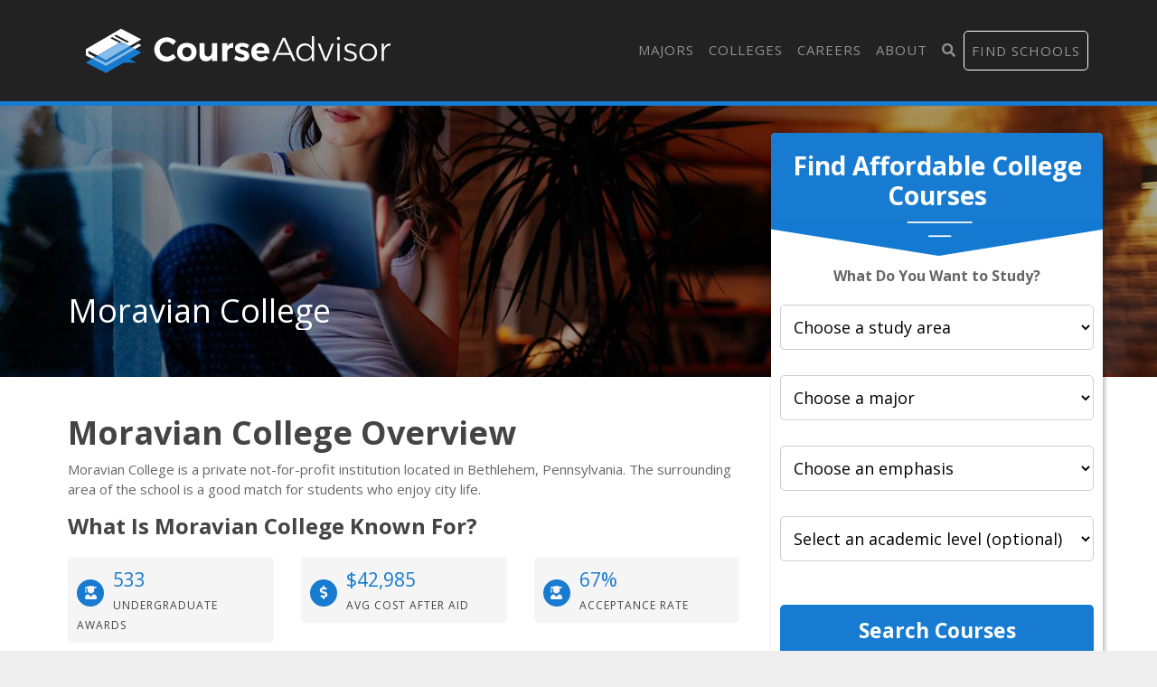

--- FILE ---
content_type: text/html
request_url: https://courseadvisor.com/colleges/moravian-college-and-moravian-theological-seminary/
body_size: 13562
content:
<!DOCTYPE html>
<html lang="en">
  <head>
      <meta charset="utf-8">


<title>Moravian College Overview - Course Advisor</title>


<meta http-equiv="X-UA-Compatible" content="IE=edge">
<meta name="viewport" content="width=device-width, initial-scale=1">

<meta name="description" content="Learn more about Moravian College, and see if it is the right school for you. Get information on student diversity, cost and more.">
<meta name="viewport" content="width=device-width, initial-scale=1">
<link rel="canonical" href="https://courseadvisor.com/colleges/moravian-college-and-moravian-theological-seminary/">


<meta name="robots" content="index, follow">
<meta name="googlebot" content="index, follow">

<script>(function(w,d,s,l,i){w[l]=w[l]||[];w[l].push({'gtm.start':
new Date().getTime(),event:'gtm.js'});var f=d.getElementsByTagName(s)[0],
j=d.createElement(s),dl=l!='dataLayer'?'&l='+l:'';j.async=true;j.src=
'https://www.googletagmanager.com/gtm.js?id='+i+dl;f.parentNode.insertBefore(j,f);
})(window,document,'script','dataLayer','GTM-N4K7B7D');</script>




<link rel="apple-touch-icon" sizes="180x180" href="https://courseadvisor.com/assets/images/favicons/apple-touch-icon.png">
<link rel="icon" type="image/png" sizes="32x32" href="https://courseadvisor.com/assets/images/favicons/favicon-32x32.png">
<link rel="icon" type="image/png" sizes="16x16" href="https://courseadvisor.com/assets/images/favicons/favicon-16x16.png">
<link rel="manifest" href="https://courseadvisor.com/assets/images/favicons/site.webmanifest">
<link rel="mask-icon" href="https://courseadvisor.com/assets/images/favicons/safari-pinned-tab.svg" color="#167bd1">
<link rel="shortcut icon" href="https://courseadvisor.com/assets/images/favicons/favicon.ico">
<meta name="msapplication-TileColor" content="#000000">
<meta name="msapplication-config" content="https://courseadvisor.com/assets/images/favicons/browserconfig.xml">
<meta name="theme-color" content="#000000">


<script type="application/ld+json">
  {
    "@context": "https://schema.org",
    "@type": "Article",
    "url": "https:\/\/courseadvisor.com\/colleges\/moravian-college-and-moravian-theological-seminary\/", 
    "headline": "Moravian College Overview", 
    "description": "Learn more about Moravian College, and see if it is the right school for you. Get information on student diversity, cost and more.", 
    "abstract": "Who goes to Moravian College, and is it the right school for you? Learn more about the school\u0026#39;s rankings, student diversity ratios, acceptance rates and other stats.", 
    "datePublished": "2019-09-01T08:00:00Z",
    "dateModified": "2024-11-11T16:05:21\u002b01:00", 
    "keywords": "what is Moravian College known for,what is Moravian known for,where is Moravian College,where is Moravian,Moravian College ranking,Moravian ranking,Moravian College majors,Moravian majors,Moravian College diversity,Moravian diversity", 
    "inLanguage": "en-US", 
    "wordCount": "1700", 
    "copyrightYear": "2024", 
    "copyrightHolder": {
      "type": "Organization", 
      "@id": "https:\/\/courseadvisor.com\/#organization", 
      "name": "Course Advisor"
    },"image": "assets\/images\/courseadvisor-share-image.jpg","isPartOf": {
    "@type": "WebPage", 
    "@id": "https://courseadvisor.com/colleges/moravian-college-and-moravian-theological-seminary/", 
    "url": "https://courseadvisor.com/colleges/moravian-college-and-moravian-theological-seminary/", 
    "name": "Moravian College Overview",
    "potentialAction": {
      "@type": "ReadAction", 
      "target": {
        "type": "EntryPoint", 
        "urlTemplate": "https://courseadvisor.com/colleges/moravian-college-and-moravian-theological-seminary/" 
      }
    }, 
    "isPartOf": {
      "@type": "WebSite", 
      "@id": "https://courseadvisor.com/#website", 
      "url": "https://courseadvisor.com/", 
      "name": "Course Advisor",  
      "publisher": {
        "@type": "Organization",
        "@id": "https://courseadvisor.com/#organization", 
        "url": "https://courseadvisor.com/", 
        "name": "Course Advisor",
        "logo": {
          "@type": "ImageObject", 
          "@id": "https://courseadvisor.com/#logo", 
          "url": "", 
          "inLanguage": "en-US", 
          "caption": "Course Advisor"
        },
        "sameAs":[
          "https://twitter.com/Course_Advisor",
          "https://www.facebook.com/OfficialCourseAdvisor",
          "https://www.linkedin.com/company/course-advisor-site"
        ]
      }, 
      "potentialAction": {
        "@type": "SearchAction",
        "target": {
          "@type": "EntryPoint",
          "urlTemplate": "https://courseadvisor.com/search/?cfSearch={search_term_string}"
        },
        "query-input": "required name=search_term_string"
      }, 
      "inLanguage": "en-US", 
      "copyrightHolder": {
        "type": "Organization", 
        "@id": "https://courseadvisor.com/#organization", 
        "name": "Course Advisor"
      }
    }
  }, 
    "mainEntityOfPage": {
    "@type": "WebPage", 
    "@id": "https://courseadvisor.com/colleges/moravian-college-and-moravian-theological-seminary/", 
    "url": "https://courseadvisor.com/colleges/moravian-college-and-moravian-theological-seminary/", 
    "name": "Moravian College Overview",
    "potentialAction": {
      "@type": "ReadAction", 
      "target": {
        "type": "EntryPoint", 
        "urlTemplate": "https://courseadvisor.com/colleges/moravian-college-and-moravian-theological-seminary/" 
      }
    }, 
    "isPartOf": {
      "@type": "WebSite", 
      "@id": "https://courseadvisor.com/#website", 
      "url": "https://courseadvisor.com/", 
      "name": "Course Advisor",  
      "publisher": {
        "@type": "Organization",
        "@id": "https://courseadvisor.com/#organization", 
        "url": "https://courseadvisor.com/", 
        "name": "Course Advisor",
        "logo": {
          "@type": "ImageObject", 
          "@id": "https://courseadvisor.com/#logo", 
          "url": "", 
          "inLanguage": "en-US", 
          "caption": "Course Advisor"
        },
        "sameAs":[
          "https://twitter.com/Course_Advisor",
          "https://www.facebook.com/OfficialCourseAdvisor",
          "https://www.linkedin.com/company/course-advisor-site"
        ]
      }, 
      "potentialAction": {
        "@type": "SearchAction",
        "target": {
          "@type": "EntryPoint",
          "urlTemplate": "https://courseadvisor.com/search/?cfSearch={search_term_string}"
        },
        "query-input": "required name=search_term_string"
      }, 
      "inLanguage": "en-US", 
      "copyrightHolder": {
        "type": "Organization", 
        "@id": "https://courseadvisor.com/#organization", 
        "name": "Course Advisor"
      }
    }
  }
  }
  </script>

  <meta property="og:url" content="https://courseadvisor.com/colleges/moravian-college-and-moravian-theological-seminary/">
  <meta property="og:site_name" content="Course Advisor">
  
  <meta property="og:title" content="Moravian College Overview">
  
  
  <meta property="og:description" content="Learn more about Moravian College, and see if it is the right school for you. Get information on student diversity, cost and more." />
  
  
  <meta property="og:image" content="https://courseadvisor.com/assets/images/courseadvisor-share-image.jpg" />
  
  <meta property="og:image:type" content="image/jpg">
  <meta property="og:image:width" content="602">
  <meta property="og:image:height" content="370">
  <meta property="og:type" content="article">

  
  <meta name="twitter:title" content="Moravian College Overview">
  
  
  <meta name="twitter:description" content="Learn more about Moravian College, and see if it is the right school for you. Get information on student diversity, cost and more." />
  
  
  <meta name="twitter:image" content="https://courseadvisor.com/assets/images/courseadvisor-share-image.jpg" />
  
  <meta name="twitter:domain" content="https://courseadvisor.com/">
  <meta name="twitter:site" content="@CourseAdvisor">
  <meta name="twitter:creator" content="@CourseAdvisor">
  <meta name="twitter:card" content="summary_large_image">
  <meta name="twitter:url" content="https://courseadvisor.com/colleges/moravian-college-and-moravian-theological-seminary/">

  
  <meta property="twitter:image:src" content="https://courseadvisor.com/assets/images/courseadvisor-share-image.jpg">
  
  <meta itemprop="name" content="Moravian College Overview">
  
  <meta itemprop="description" content="Learn more about Moravian College, and see if it is the right school for you. Get information on student diversity, cost and more.">
  

  
  <meta property="article:tag" content="Moravian College Overview">
  

  
  <meta itemprop="image" content="https://courseadvisor.com/assets/images/courseadvisor-share-image.jpg">
  

<meta itemprop="inLanguage" content="en-us">
<meta itemprop="usageTerms" content="https://courseadvisor.com/terms/">

<link rel="stylesheet" href="https://stackpath.bootstrapcdn.com/bootstrap/4.3.1/css/bootstrap.min.css" integrity="sha384-ggOyR0iXCbMQv3Xipma34MD+dH/1fQ784/j6cY/iJTQUOhcWr7x9JvoRxT2MZw1T" crossorigin="anonymous">

<script src="https://kit.fontawesome.com/9baa7fb487.js"></script>

<link href="https://unpkg.com/aos@2.3.1/dist/aos.css" rel="stylesheet">

<link href="https://courseadvisor.com/assets/css/screen.css?v=1731337521" rel="stylesheet">

<script type='text/javascript' src='https://www.esyoh.com/clients/js/widget.js?ver=3.0.0' id='esyoh-widget-js'></script>

  </head>

  
    <body role="document" class="page-college">
  
<noscript><iframe src="https://www.googletagmanager.com/ns.html?id=GTM-N4K7B7D"
height="0" width="0" style="display:none;visibility:hidden"></iframe></noscript>

        <div class="container main theme-showcase" role="main">
    

  	  <div class="header"><nav class="navbar navbar-expand-lg navbar-dark">
  <a class="navbar-brand" href="https://courseadvisor.com">Navbar w/ text</a>
  <button class="navbar-toggler" type="button" data-toggle="collapse" data-target="#navbarText" aria-controls="navbarText" aria-expanded="false" aria-label="Toggle navigation">
    <span class="navbar-toggler-icon"></span>
  </button>
  <div class="collapse navbar-collapse" id="navbarText">
    <ul class="navbar-nav ml-auto">
      
    <li class="nav-item"><a class="nav-link" href="/majors/">Majors</a></li>

    <li class="nav-item"><a class="nav-link" href="/colleges/">Colleges</a></li>

    <li class="nav-item"><a class="nav-link" href="/careers/">Careers</a></li>

    <li class="nav-item"><a class="nav-link" href="/about/">About</a></li>

<li class="nav-item"><a class="nav-link" href="/search"><i class="fas fa-search"></i></a></li>
      <li class="nav-item searchProgramsNavCta">
        <a href="/find-schools/" class="nav-link">Find Schools</a>
      </li>
    </ul>
  </div>
</nav>
</div>
        <div class="body">
          <div class="degree-finder">
            <div data-aos="fade-up">
              
                
                
                <style>
  .degreefinder-head {
    margin-bottom: 50px;
  }
  .degreefinder-body {
    padding: 50px 10px;
  }
  .widgetHeaderLable {
    font-size: 1rem;
    font-weight: 700;
    margin-bottom: 20px;
  }
</style>

<div class="section" id="quick_finder" program-finder="">
  <form
    id="leadFormConnect"
    name="leadFormConnect"
    accept-charset="UTF-8"
    action=""
    method="POST"
  >
    <div class="finder">
      <div class="degreefinder-head">
        <div class="arrow">
          <h3>Find Affordable College Courses</h3>
        </div>
      </div>
      <div class="degreefinder-body">
        <div id="program_info">
          <p class="text-center widgetHeaderLable">
            <strong>What Do You Want to Study?</strong>
          </p>
          
          <div id="cip0Div" class="levelBox" style="">
            <label for="cip0">
              
              <select id="cip0" name="cip0">
                <option value="">Choose a study area</option>
              </select>
            </label>
          </div>

          <div id="cip2div" class="levelBox">
            <label for="cip2" class="cip2" style="width: 100%">
              
              <select id="cip2" name="cip2">
                <option value="">Choose a major</option>
              </select>
            </label>
          </div>

          <div id="cip6div" class="levelBox">
            <label for="cip6">
              
              <select id="cip6" name="cip6">
                <option value="">Choose an emphasis</option>
              </select>
            </label>
          </div>

          <div id="educationLevel" class="levelBox">
            <label for="level">
              
              <select id="level" name="level">
                <option value="">Select an academic level (optional)</option>
                <option value="associates">Associate's</option>
                <option value="bachelors">Bachelor's</option>
                <option value="basic-certificate">Basic Certificate</option>
                <option value="undergrad-certificate">
                  Undergrad Certificate
                </option>
              </select>
            </label>
          </div>

          <button
            id="findProgramsButton"
            type="button"
            onClick="submitProgramInfo(event);"
            class="btn"
          >
            Search Courses
          </button>
        </div>
      </div>
    </div>

    <input type="hidden" id="referring_url" name="referring_url" value="" />
    <input type="hidden" id="landing_url" name="landing_url" value="" />
  </form>
</div>


<script type="text/javascript">
  
  function populateDropdown(selector, options, currentValue) {
    const select = document.getElementById(selector);
    while (select.options.length > 1) {
      select.remove(1);
    }
    
    options.sort((a, b) => a.name.localeCompare(b.name));
    
    options.forEach(option => {
      if (option.slug !== "None") {
        const opt = document.createElement('option');
        opt.value = option.slug;
        opt.text = option.name;
        if (option.slug === currentValue) {
          opt.selected = true;
        }
        select.appendChild(opt);
      }
    });
    select.disabled = options.length === 0;
  }

  
  function updateCip2Dropdown(selectedCip0) {
    const options = courseadvisor_majors_list[selectedCip0]?.cip4s.map(cip4 => ({
      name: cip4.cip4_name,
      slug: cip4.cip4_slug
    })) || [];
    populateDropdown('cip2', options, null);
    populateDropdown('cip6', [], null); 
  }

  function updateCip6Dropdown(selectedCip0, selectedCip2) {
    const cip2Entry = courseadvisor_majors_list[selectedCip0]?.cip4s.find(cip4 => cip4.cip4_slug === selectedCip2);
    const options = cip2Entry?.cip6s.map(cip6 => ({
      name: cip6.cip6_name,
      slug: cip6.cip6_slug
    })) || [];
    populateDropdown('cip6', options, null);
  }

  
  function handleDropdownChange() {
    document.getElementById('cip0').addEventListener('change', function() {
      updateCip2Dropdown(this.value);
      document.getElementById('findProgramsButton').disabled = true;
    });

    document.getElementById('cip2').addEventListener('change', function() {
      updateCip6Dropdown(document.getElementById('cip0').value, this.value);
      document.getElementById('findProgramsButton').disabled = this.value === "";
    });
  }

  
  function initializeFromUrl() {
    const pathSegments = new URL(window.location.href).pathname.split('/').filter(Boolean);
    const majorsIndex = pathSegments.indexOf('majors');

    let currentCip0 = majorsIndex + 1 < pathSegments.length ? pathSegments[majorsIndex + 1] : null;
    let currentCip2 = majorsIndex + 2 < pathSegments.length ? pathSegments[majorsIndex + 2] : null;
    let currentCip6 = majorsIndex + 3 < pathSegments.length ? pathSegments[majorsIndex + 3] : null;

    if (majorsIndex === -1) { 
      currentCip0 = null;
      currentCip2 = null;
      currentCip6 = null;
    }

    populateDropdown('cip0', Object.entries(courseadvisor_majors_list).map(([slug, data]) => ({
      name: data.cip2_name,
      slug: slug
    })), currentCip0);

    if (currentCip0) {
      updateCip2Dropdown(currentCip0);
      if (currentCip2) {
        populateDropdown('cip2', courseadvisor_majors_list[currentCip0].cip4s.map(cip4 => ({
          name: cip4.cip4_name,
          slug: cip4.cip4_slug
        })), currentCip2);
        updateCip6Dropdown(currentCip0, currentCip2);
      }
    }

    if (currentCip2 && currentCip6) {
      populateDropdown('cip6', courseadvisor_majors_list[currentCip0].cip4s.find(cip4 => cip4.cip4_slug === currentCip2).cip6s.map(cip6 => ({
        name: cip6.cip6_name,
        slug: cip6.cip6_slug
      })), currentCip6);
    }

    handleDropdownChange();
  }

  window.addEventListener('load', initializeFromUrl);

  
  function buildAndRedirectUrl() {
    
    const baseUrl = window.location.origin;

    
    const cip0Slug = document.getElementById("cip0").value;
    const cip2Slug = document.getElementById("cip2").value;
    const cip6Slug = document.getElementById("cip6").value;
    const levelSlug = document.getElementById("level").value;

    
    let path = "majors";
    if (cip0Slug) path += "/" + cip0Slug;
    if (cip2Slug) path += "/" + cip2Slug;
    if (cip6Slug) path += '/' + cip6Slug;
    path += "/offers.html";

    
    if (levelSlug) {
      path += "?level=" + encodeURIComponent(levelSlug)
    }
    const fullUrl = baseUrl + "/" + path;
    
    window.location.href = fullUrl;
  }

  
  function submitProgramInfo(event) {
    event.preventDefault();
    buildAndRedirectUrl();
  }

  document.getElementById('leadFormConnect').addEventListener('submit', submitProgramInfo);
</script>


            </div>
          </div>

          

          
            <div class="form-banner row">
                <div class="container">

                

                

                    <div class="row">
                        <div class="col-md-8">
                            <div class="form-intro">
                                <div class="cfRenderTextOnImage">
                                    <div class="collegeName ellipsis">
                                        <span itemprop="name">Moravian College</span>
                                    </div>
                                </div>
                            </div>
                        </div>
                    </div>
                </div>
            </div>
          

          
          
          

          <div class="row section">
            <div class="col-md-8">

                
                    <h1 id="moravian-college-overview">Moravian College Overview</h1>
<p>Moravian College is a private not-for-profit institution located in Bethlehem, Pennsylvania. The surrounding area of the school is a good match for students who enjoy city life.</p>
<h2 id="what-is-moravian-college-known-for">What Is Moravian College Known For?</h2>
<div class="quick-stats row">
    <div class="col-md-4" foo="4">
    
        <div class="stat-box">
            <div class="stat-icon"><i class="fas fa-user-graduate" aria-hidden="true"></i></div>
            <span class="stat-highlight">533</span>
            <span class="stat-topic">Undergraduate Awards</span>
        </div>
    
</div><div class="col-md-4" foo="4">
    
        <div class="stat-box">
            <div class="stat-icon"><i class="fas fa-dollar-sign" aria-hidden="true"></i></div>
            <span class="stat-highlight">$42,985</span>
            <span class="stat-topic">Avg Cost After Aid</span>
        </div>
    
</div><div class="col-md-4" foo="4">
    
        <div class="stat-box">
            <div class="stat-icon"><i class="fas fa-user-graduate" aria-hidden="true"></i></div>
            <span class="stat-highlight">67%</span>
            <span class="stat-topic">Acceptance Rate</span>
        </div>
    
</div>
</div>
<ul>
<li>Moravian has an impressive student to faculty ratio of 10 to 1.</li>
<li>The highest award offered at Moravian is the doctor's degree.</li>
<li>During a recent academic cycle, 98% of the faculty were full-time.</li>
<li>A student who earns a bachelor's degree from Moravian makes roughly $61,860 a year. This is 52% more than their peers from other colleges and universities.</li>
<li>On average, it takes about 4.1 years for students from Moravian to earn a bachelor's degree. This is excellent when compared to the average of 4.4 years.</li>
</ul>
<h2 id="where-is-moravian-college">Where Is Moravian College?</h2>
<a href='https://images.courseadvisor.com/chart-images/colleges/moravian-college-and-moravian-theological-seminary/map_xl.jpeg' target="_blank" class="chartLink">
    <img src='https://images.courseadvisor.com/chart-images/colleges/moravian-college-and-moravian-theological-seminary/map_xs.jpeg' 
    srcset='https://images.courseadvisor.com/chart-images/colleges/moravian-college-and-moravian-theological-seminary/map_xs.jpeg 370w, 
    https://images.courseadvisor.com/chart-images/colleges/moravian-college-and-moravian-theological-seminary/map_sm.jpeg 476w, 
    https://images.courseadvisor.com/chart-images/colleges/moravian-college-and-moravian-theological-seminary/map_md.jpeg 620w, 
    https://images.courseadvisor.com/chart-images/colleges/moravian-college-and-moravian-theological-seminary/map_lg.jpeg 770w'  alt='undefined' />
</a>
<p>Contact details for Moravian are given below.</p>
<table class="table">
<thead>
<tr>
<th style="text-align:left"></th>
<th style="text-align:left">Contact Details</th>
</tr>
</thead>
<tbody>
<tr>
<td style="text-align:left">Address:</td>
<td style="text-align:left">1200 Main St, Bethlehem, PA 18018-6650</td>
</tr>
<tr>
<td style="text-align:left">Phone:</td>
<td style="text-align:left">610-861-1360</td>
</tr>
<tr>
<td style="text-align:left">Website:</td>
<td style="text-align:left"><a href="https://www.moravian.edu">www.moravian.edu</a></td>
</tr>
</tbody>
</table>
<p><a href="https://courseadvisor.com/colleges/moravian-college-and-moravian-theological-seminary/connect.html?return_url=https%3A%2F%2Fcourseadvisor.com%2Fcolleges%2Fmoravian-college-and-moravian-theological-seminary" role="button" class="btn">Request Information</a></p>
<h2 id="how-do-i-get-into-moravian">How Do I Get Into Moravian?</h2>
<p>You can apply to Moravian online at: <a href="https://www.moravian.edu/apply">www.moravian.edu/apply</a></p>
<h3 id="admission-requirements-for-moravian">Admission Requirements for Moravian</h3>
<table class="table">
<thead>
<tr>
<th style="text-align:left">Submission</th>
<th style="text-align:left">Required?</th>
</tr>
</thead>
<tbody>
<tr>
<td style="text-align:left">High School GPA</td>
<td style="text-align:left">1</td>
</tr>
<tr>
<td style="text-align:left">High School Rank</td>
<td style="text-align:left">5</td>
</tr>
<tr>
<td style="text-align:left">High School Transcript</td>
<td style="text-align:left">1</td>
</tr>
<tr>
<td style="text-align:left">College Prep Program</td>
<td style="text-align:left">5</td>
</tr>
<tr>
<td style="text-align:left">Recommendations</td>
<td style="text-align:left">5</td>
</tr>
<tr>
<td style="text-align:left">SAT or ACT Scores</td>
<td style="text-align:left">5</td>
</tr>
<tr>
<td style="text-align:left">TOEFL</td>
<td style="text-align:left">1</td>
</tr>
</tbody>
</table>
<h2 id="how-hard-is-it-to-get-into-moravian">How Hard Is It To Get Into Moravian?</h2>
<p><div class="quick-stats row">
    <div class="col-md-4" foo="4">
    
        <div class="stat-box">
            <div class="stat-icon"><i class="fas fa-copy" aria-hidden="true"></i></div>
            <span class="stat-highlight">67%</span>
            <span class="stat-topic">Acceptance Rate</span>
        </div>
    
</div><div class="col-md-4" foo="4">
    
        <div class="stat-box">
            <div class="stat-icon"><i class="fas fa-female" aria-hidden="true"></i></div>
            <span class="stat-highlight">58%</span>
            <span class="stat-topic">Of Accepted Are Women</span>
        </div>
    
</div><div class="col-md-4" foo="4">
    
        <div class="stat-box">
            <div class="stat-icon"><i class="fas fa-pencil-alt" aria-hidden="true"></i></div>
            <span class="stat-highlight">30%</span>
            <span class="stat-topic">Submit SAT Scores</span>
        </div>
    
</div>
</div>
The acceptance rate at Moravian is 67%, which is a sign that the school is fairly selective. While it may not be as hard to get into as other colleges, you should not take admission for granted.</p>
<p>Approximately 42% of accepted students are men and 58% are women. The acceptance rate for men is 63%, and the acceptance rate for women is 72%.</p>
<h3 id="average-test-scores">Average Test Scores</h3>
<p>About 30% of students accepted to Moravian submitted their SAT scores. When looking at the 25th through the 75th percentile, SAT Evidence-Based Reading and Writing scores ranged between 530 and 633.  Math scores were between 530 and 620.</p>










 


<div class="spreadChartBox">
    <div class="barTitleBox">
        SAT Reading and Writing Scores for Moravian College &nbsp;<small class="hidden-phone">( 530 to 633 )</small>
    </div>

    <svg xmlns="http://www.w3.org/2000/svg" width="100%" height="20">
        <g transform="translate(0 10)">
            <rect style="stroke:rgb(164,72, 175); fill:rgb(164,188,194);" y="-1" width="100%" height="2" />
            <rect style="stroke:rgb(0,0,0); fill:rgb( 114, 72, 175);" x="55.00000000000001%" y="-5" width="17.166666666666664%" height="10" />
        </g>
    </svg>

    <div class="clearfix chartFooterBox">
        <div class="footerLeftTitle">200</div>
        <div class="footerRightTitle">800</div>
    </div>
</div>

<p>









 


<div class="spreadChartBox">
    <div class="barTitleBox">
        SAT Math Scores for Moravian College &nbsp;<small class="hidden-phone">( 530 to 620 )</small>
    </div>

    <svg xmlns="http://www.w3.org/2000/svg" width="100%" height="20">
        <g transform="translate(0 10)">
            <rect style="stroke:rgb(164,72, 175); fill:rgb(164,188,194);" y="-1" width="100%" height="2" />
            <rect style="stroke:rgb(0,0,0); fill:rgb( 114, 72, 175);" x="55.00000000000001%" y="-5" width="14.999999999999991%" height="10" />
        </g>
    </svg>

    <div class="clearfix chartFooterBox">
        <div class="footerLeftTitle">200</div>
        <div class="footerRightTitle">800</div>
    </div>
</div>

Moravian received ACT scores from 3% of accepted students. When looking at the 25th through the 75th percentile, ACT Composite scores ranged between 21 and 26.</p>










 


<div class="spreadChartBox">
    <div class="barTitleBox">
        ACT Composite Scores for Moravian College &nbsp;<small class="hidden-phone">( 21 to 26 )</small>
    </div>

    <svg xmlns="http://www.w3.org/2000/svg" width="100%" height="20">
        <g transform="translate(0 10)">
            <rect style="stroke:rgb(164,72, 175); fill:rgb(164,188,194);" y="-1" width="100%" height="2" />
            <rect style="stroke:rgb(0,0,0); fill:rgb( 114, 72, 175);" x="57.14285714285714%" y="-5" width="14.28571428571429%" height="10" />
        </g>
    </svg>

    <div class="clearfix chartFooterBox">
        <div class="footerLeftTitle">1</div>
        <div class="footerRightTitle">36</div>
    </div>
</div>

<h2 id="can-i-afford-moravian-college">Can I Afford Moravian College?</h2>
<p><div class="quick-stats row">
    <div class="col-md-4" foo="4">
    
        <div class="stat-box">
            <div class="stat-icon"><i class="fas fa-money-check-alt" aria-hidden="true"></i></div>
            <span class="stat-highlight">$42,985</span>
            <span class="stat-topic">Net Price</span>
        </div>
    
</div><div class="col-md-4" foo="4">
    
        <div class="stat-box">
            <div class="stat-icon"><i class="fas fa-edit" aria-hidden="true"></i></div>
            <span class="stat-highlight">83%</span>
            <span class="stat-topic">Take Out Loans</span>
        </div>
    
</div>
</div>
The overall average net price of Moravian is $42,985. The affordability of the school largely depends on your financial need since net price varies by income group.</p>
<p>The net price is calculated by adding tuition, room, board and other costs and subtracting financial aid.</p>
<h3 id="student-loan-debt">Student Loan Debt</h3>
<p>While almost two-thirds of students nationwide take out loans to pay for college, the percentage may be quite different for the school you plan on attending. At Moravian, approximately 83% of students took out student loans averaging $9,983 a year. That adds up to $39,932 over four years for those students.</p>
<h2>Explore Best Ranked Schools for You</h2><div>Explore the best ranked schools for the programs you are most interested in.</div><div class="degreePickerInline"><div class="search-banner card">
  <form id="leadFormConnectInline" name="leadFormConnectInline" accept-charset="UTF-8" action="" method="POST">
    <div class="form-row">
      <div class="form-group col-md-4 col-12 levelBoxInline">
        <label for="inlineCip0">I WANT TO STUDY</label>
        <select id="inlineCip0" name="inlineCip0" class="form-control">
          <option value="">Choose a study area</option>
        </select>
      </div>

      <div class="form-group col-md-4 col-12 levelBoxInline">
        <label for="inlineCip2" class="inlineCip2">MAJORING IN</label>
        <select id="inlineCip2" name="inlineCip2" class="form-control">
          <option value="">Choose a major</option>
        </select>
      </div>

      <div id="focus" class="form-group col-md-4 col-12 levelBoxInline" style="display: none;">
        <label for="inlineCip6">WITH A FOCUS IN</label>
        <select id="inlineCip6" name="inlineCip6" class="form-control">
          <option value="">Choose an emphasis (Optional)</option>
        </select>
      </div>
    </div>

    <button id="findRankingsBtn" type="button" onClick="submitProgramInfo(event);" class="btn btn-hollow-white">
      View Ranking
    </button>

    <input type="hidden" id="referring_url" name="referring_url" value="" />
    <input type="hidden" id="landing_url" name="landing_url" value="" />
    <input type="hidden" id="college_slug" name="college_slug" value="" />
    <input type="hidden" id="college_name" name="college_name" value="" />
    <input type="hidden" id="college_website_root" name="college_website_root" value="" />
    <input type="hidden" id="college_website" name="college_website" value="" />
  </form>
</div>

<script type="text/javascript">
   function ConvertFormToJSON(form) {
    var json = {};
    const formData = new FormData(form);
    for (const [key, value] of formData.entries()) {
    json[key] = value || "";
  }
    return json;
  }

  const dpForms = document.querySelectorAll("#leadFormConnectInline");

  if (dpForms[0].attachEvent) {
    dpForms[0].attachEvent("submit", dpSubmit);
  } else {
    dpForms[0].addEventListener("submit", dpSubmit);
  }

  const dpCip2Divs = document.querySelectorAll("#cip2div");
  const dpCip6Divs = document.querySelectorAll("#cip6div");

  let dpOffers = {};

   function validateProgramInfo() {
    var data = ConvertFormToJSON(
      document.getElementById("leadFormConnectInline")
    );
    console.log("validate basic info form data = " + JSON.stringify(data));

    
    if (data.cip0 == "" || data.cip2 == "") {
      alert("Please select a study area and major.");
      return;
    }
    return true;
  }

  function submitProgramInfo(e) {
    e.preventDefault();
    is_valid = validateProgramInfo();
    if (is_valid) {
      dpSubmit(e);
    }
  }

  function dpSubmit(e) {
    if (e.preventDefault) e.preventDefault();
    var data = ConvertFormToJSON(
      document.getElementById("leadFormConnectInline")
    );

    var major_slug = data.inlineCip0 + "/" + data.inlineCip2;
    if (data.inlineCip6) {
      major_slug += "/" + data.inlineCip6;
    }
    buildUrlAndRedirect({}, major_slug);
    return false;
  }

  function buildUrlAndRedirect(dpOffers, majorSlug) {
    var template = "";
    var formData = ConvertFormToJSON(
      document.getElementById("leadFormConnectInline")
    );
    if (formData.template) {
      template = formData.template;
    }
    if (template == "") {
      template = "rankings/best-schools/";
    }

    location.href = "https://courseadvisor.com/majors/" + majorSlug + "/" + template;
  }

  function populateDropdown(selector, options, currentValue) {
    const select = document.getElementById(selector);
    const existingOptions = select.children;
    if (existingOptions.length > 1) {
      for (let i = existingOptions.length - 1; i > 0; i--) {
        select.removeChild(existingOptions[i]);
      }
    }
    select.disabled = options.length === 0;

    
    options.sort((a, b) => a.name.localeCompare(b.name));

    options.forEach((option) => {
      if (option.slug !== "None") {
        const opt = document.createElement("option");
        opt.value = option.slug;
        opt.text = option.name;
        if (option.slug === currentValue) {
          opt.selected = true;
        }
        select.appendChild(opt);
      }
    });
  }

  
  function handleDropdownChange() {
    const cip0Select = document.getElementById("inlineCip0");
    const cip2Select = document.getElementById("inlineCip2");
    const cip6Select = document.getElementById("inlineCip6");
    const focusDiv = document.getElementById("focus");
    const findRankingsBtn = document.getElementById("findRankingsBtn");

    
    findRankingsBtn.disabled = true;

    cip0Select.addEventListener("change", function () {
      updateCip2Dropdown(this.value);
      populateDropdown("inlineCip6", [], null); 
      findRankingsBtn.disabled = true; 
    });

    cip2Select.addEventListener("change", function () {
      const cip2Entry = courseadvisor_majors_list[cip0Select.value].cip4s.find(
        (cip4) => cip4.cip4_slug === this.value
      );

      if (cip2Entry && cip2Entry.cip6s) {
        let cip6Options = cip2Entry.cip6s.map((cip6) => {
          return { name: cip6.cip6_name, slug: cip6.cip6_slug };
        });
        populateDropdown("inlineCip6", cip6Options, null);
        
      } else {
        populateDropdown("inlineCip6", [], null); 
      }
      findRankingsBtn.disabled = !this.value || this.value === "";
    });

    cip6Select.addEventListener("change", function () {
      findRankingsBtn.disabled = !this.value || this.value === "";
    });
  }

  
  function updateCip2Dropdown(selectedCip0) {
    if (selectedCip0) {
      const cip2Options = courseadvisor_majors_list[selectedCip0].cip4s.map(
        (cip4) => {
          return { name: cip4.cip4_name, slug: cip4.cip4_slug };
        }
      );
      populateDropdown("inlineCip2", cip2Options, null);
    } else {
      populateDropdown("inlineCip2", [], null); 
    }
  }

  
  window.onload = function () {
    document.getElementById("landing_url").value = window.location.href;

    var currentCip2 = null;
    let cip2Options = Object.keys(courseadvisor_majors_list).map((key) => {
      return { name: courseadvisor_majors_list[key].cip2_name, slug: key };
    });

    populateDropdown("inlineCip0", cip2Options, currentCip2);
    if (currentCip2) updateCip2Dropdown(currentCip2);

    handleDropdownChange();
  };

  function nextPage(e) {
    e.preventDefault();
    window.location.href = document.getElementById("nothanks").href;
    return true;
  }
</script>
</div>
<h2 id="moravian-college-undergraduate-student-diversity">Moravian College Undergraduate Student Diversity</h2>
<p><div class="quick-stats row">
    <div class="col-md-4" foo="4">
    
        <div class="stat-box">
            <div class="stat-icon"><i class="fas fa-user-graduate" aria-hidden="true"></i></div>
            <span class="stat-highlight">1,859</span>
            <span class="stat-topic">Full-Time Undergraduates</span>
        </div>
    
</div><div class="col-md-4" foo="4">
    
        <div class="stat-box">
            <div class="stat-icon"><i class="fas fa-female" aria-hidden="true"></i></div>
            <span class="stat-highlight">60%</span>
            <span class="stat-topic">Women</span>
        </div>
    
</div><div class="col-md-4" foo="4">
    
        <div class="stat-box">
            <div class="stat-icon"><i class="fas fa-users" aria-hidden="true"></i></div>
            <span class="stat-highlight">20%</span>
            <span class="stat-topic">Racial-Ethnic Minorities*</span>
        </div>
    
</div>
</div>
There are 1,997 undergraduate students at Moravian, with 1,859 being full-time and 138 being part-time.</p>
<a href='https://images.courseadvisor.com/chart-images/colleges/moravian-college-and-moravian-theological-seminary/full_time_vs_part_time_xl.jpeg' target="_blank" class="chartLink">
    <img src='https://images.courseadvisor.com/chart-images/colleges/moravian-college-and-moravian-theological-seminary/full_time_vs_part_time_xs.jpeg' 
    srcset='https://images.courseadvisor.com/chart-images/colleges/moravian-college-and-moravian-theological-seminary/full_time_vs_part_time_xs.jpeg 370w, 
    https://images.courseadvisor.com/chart-images/colleges/moravian-college-and-moravian-theological-seminary/full_time_vs_part_time_sm.jpeg 476w, 
    https://images.courseadvisor.com/chart-images/colleges/moravian-college-and-moravian-theological-seminary/full_time_vs_part_time_md.jpeg 620w, 
    https://images.courseadvisor.com/chart-images/colleges/moravian-college-and-moravian-theological-seminary/full_time_vs_part_time_lg.jpeg 770w'  alt='undefined' />
</a>
<p>There are also 608 graduate students at the school.</p>
<h3 id="gender-diversity">Gender Diversity</h3>
<p>Of the 1,859 full-time undergraduates at Moravian, 40% are male and 60% are female.</p>
<a href='https://images.courseadvisor.com/chart-images/colleges/moravian-college-and-moravian-theological-seminary/undergraduate-gender-diversity_xl.jpeg' target="_blank" class="chartLink">
    <img src='https://images.courseadvisor.com/chart-images/colleges/moravian-college-and-moravian-theological-seminary/undergraduate-gender-diversity_xs.jpeg' 
    srcset='https://images.courseadvisor.com/chart-images/colleges/moravian-college-and-moravian-theological-seminary/undergraduate-gender-diversity_xs.jpeg 370w, 
    https://images.courseadvisor.com/chart-images/colleges/moravian-college-and-moravian-theological-seminary/undergraduate-gender-diversity_sm.jpeg 476w, 
    https://images.courseadvisor.com/chart-images/colleges/moravian-college-and-moravian-theological-seminary/undergraduate-gender-diversity_md.jpeg 620w, 
    https://images.courseadvisor.com/chart-images/colleges/moravian-college-and-moravian-theological-seminary/undergraduate-gender-diversity_lg.jpeg 770w'  alt='undefined' />
</a>
<h3 id="racial-ethnic-diversity">Racial-Ethnic Diversity</h3>
<p>The racial-ethnic breakdown of Moravian College students is as follows.</p>
<a href='https://images.courseadvisor.com/chart-images/colleges/moravian-college-and-moravian-theological-seminary/undergraduate-student-racial-ethnic-diversity_xl.jpeg' target="_blank" class="chartLink">
    <img src='https://images.courseadvisor.com/chart-images/colleges/moravian-college-and-moravian-theological-seminary/undergraduate-student-racial-ethnic-diversity_xs.jpeg' 
    srcset='https://images.courseadvisor.com/chart-images/colleges/moravian-college-and-moravian-theological-seminary/undergraduate-student-racial-ethnic-diversity_xs.jpeg 370w, 
    https://images.courseadvisor.com/chart-images/colleges/moravian-college-and-moravian-theological-seminary/undergraduate-student-racial-ethnic-diversity_sm.jpeg 476w, 
    https://images.courseadvisor.com/chart-images/colleges/moravian-college-and-moravian-theological-seminary/undergraduate-student-racial-ethnic-diversity_md.jpeg 620w, 
    https://images.courseadvisor.com/chart-images/colleges/moravian-college-and-moravian-theological-seminary/undergraduate-student-racial-ethnic-diversity_lg.jpeg 770w'  alt='undefined' />
</a>
<table class="table">
<thead>
<tr>
<th style="text-align:left">Race/Ethnicity</th>
<th style="text-align:right">Number of Grads</th>
</tr>
</thead>
<tbody>
<tr>
<td style="text-align:left">Asian</td>
<td style="text-align:right">47</td>
</tr>
<tr>
<td style="text-align:left">Black or African American</td>
<td style="text-align:right">55</td>
</tr>
<tr>
<td style="text-align:left">Hispanic or Latino</td>
<td style="text-align:right">220</td>
</tr>
<tr>
<td style="text-align:left">White</td>
<td style="text-align:right">1,355</td>
</tr>
<tr>
<td style="text-align:left">International Students</td>
<td style="text-align:right">62</td>
</tr>
<tr>
<td style="text-align:left">Other Races/Ethnicities</td>
<td style="text-align:right">120</td>
</tr>
</tbody>
</table>
<h3 id="geographic-diversity">Geographic Diversity</h3>
<p>Pennsylvania students aren't the only ones who study at Moravian College. At this time, 17 states are represented by the student population at the school.</p>
<p>Over 25 countries are represented at Moravian. The most popular countries sending students to the school are Saudi Arabia, South Africa, and China.</p>
<h2 id="moravian-college-undergraduate-concentrations">Moravian College Undergraduate Concentrations</h2>
<p>The table below shows the number of awards for each concentration.</p>
<table class="table">
<thead>
<tr>
<th style="text-align:left">Major</th>
<th style="text-align:right">Bachelor&rsquo;s</th>
<th style="text-align:right">Graduate Certificate</th>
<th style="text-align:right">Master&rsquo;s</th>
<th style="text-align:right">Doctor&rsquo;s</th>
<th style="text-align:right">TOTAL</th>
</tr>
</thead>
<tbody>
<tr>
<td style="text-align:left"><a href="/colleges/moravian-college-and-moravian-theological-seminary/health-professions/nursing/">Nursing</a></td>
<td style="text-align:right">117</td>
<td style="text-align:right">1</td>
<td style="text-align:right">34</td>
<td style="text-align:right">0</td>
<td style="text-align:right">152</td>
</tr>
<tr>
<td style="text-align:left"><a href="/colleges/moravian-college-and-moravian-theological-seminary/business-management-and-marketing/business-administration-and-management/">Business Administration &amp; Management</a></td>
<td style="text-align:right">56</td>
<td style="text-align:right">5</td>
<td style="text-align:right">59</td>
<td style="text-align:right">0</td>
<td style="text-align:right">120</td>
</tr>
<tr>
<td style="text-align:left"><a href="/colleges/moravian-college-and-moravian-theological-seminary/health-professions/health-sciences-and-services/">Health Sciences &amp; Services</a></td>
<td style="text-align:right">47</td>
<td style="text-align:right">0</td>
<td style="text-align:right">0</td>
<td style="text-align:right">0</td>
<td style="text-align:right">47</td>
</tr>
<tr>
<td style="text-align:left"><a href="/colleges/moravian-college-and-moravian-theological-seminary/psychology/general-psychology/">General Psychology</a></td>
<td style="text-align:right">44</td>
<td style="text-align:right">0</td>
<td style="text-align:right">0</td>
<td style="text-align:right">0</td>
<td style="text-align:right">44</td>
</tr>
<tr>
<td style="text-align:left"><a href="/colleges/moravian-college-and-moravian-theological-seminary/health-professions/rehabilitation-professions/">Rehabilitation &amp; Therapeutic Professions</a></td>
<td style="text-align:right">0</td>
<td style="text-align:right">0</td>
<td style="text-align:right">32</td>
<td style="text-align:right">0</td>
<td style="text-align:right">32</td>
</tr>
<tr>
<td style="text-align:left"><a href="/colleges/moravian-college-and-moravian-theological-seminary/english-language-and-literature/general-english-literature/">General English Literature</a></td>
<td style="text-align:right">25</td>
<td style="text-align:right">0</td>
<td style="text-align:right">0</td>
<td style="text-align:right">0</td>
<td style="text-align:right">25</td>
</tr>
<tr>
<td style="text-align:left"><a href="/colleges/moravian-college-and-moravian-theological-seminary/biological-and-biomedical-sciences/general-biology/">General Biology</a></td>
<td style="text-align:right">24</td>
<td style="text-align:right">0</td>
<td style="text-align:right">0</td>
<td style="text-align:right">0</td>
<td style="text-align:right">24</td>
</tr>
<tr>
<td style="text-align:left"><a href="/colleges/moravian-college-and-moravian-theological-seminary/business-management-and-marketing/accounting/">Accounting</a></td>
<td style="text-align:right">22</td>
<td style="text-align:right">0</td>
<td style="text-align:right">0</td>
<td style="text-align:right">0</td>
<td style="text-align:right">22</td>
</tr>
<tr>
<td style="text-align:left"><a href="/colleges/moravian-college-and-moravian-theological-seminary/health-professions/allied-health-professions/">Allied Health Professions</a></td>
<td style="text-align:right">0</td>
<td style="text-align:right">0</td>
<td style="text-align:right">7</td>
<td style="text-align:right">14</td>
<td style="text-align:right">21</td>
</tr>
<tr>
<td style="text-align:left"><a href="/colleges/moravian-college-and-moravian-theological-seminary/health-professions/communication-sciences/">Communication Sciences</a></td>
<td style="text-align:right">0</td>
<td style="text-align:right">0</td>
<td style="text-align:right">21</td>
<td style="text-align:right">0</td>
<td style="text-align:right">21</td>
</tr>
<tr>
<td style="text-align:left"><a href="/colleges/moravian-college-and-moravian-theological-seminary/social-sciences/economics/">Economics</a></td>
<td style="text-align:right">19</td>
<td style="text-align:right">0</td>
<td style="text-align:right">0</td>
<td style="text-align:right">0</td>
<td style="text-align:right">19</td>
</tr>
<tr>
<td style="text-align:left"><a href="/colleges/moravian-college-and-moravian-theological-seminary/social-sciences/sociology/">Sociology</a></td>
<td style="text-align:right">19</td>
<td style="text-align:right">0</td>
<td style="text-align:right">0</td>
<td style="text-align:right">0</td>
<td style="text-align:right">19</td>
</tr>
<tr>
<td style="text-align:left"><a href="/colleges/moravian-college-and-moravian-theological-seminary/visual-and-performing-arts/music/">Music</a></td>
<td style="text-align:right">17</td>
<td style="text-align:right">0</td>
<td style="text-align:right">0</td>
<td style="text-align:right">0</td>
<td style="text-align:right">17</td>
</tr>
<tr>
<td style="text-align:left"><a href="/colleges/moravian-college-and-moravian-theological-seminary/computer-and-information-sciences/computer-science/">Computer Science</a></td>
<td style="text-align:right">15</td>
<td style="text-align:right">0</td>
<td style="text-align:right">0</td>
<td style="text-align:right">0</td>
<td style="text-align:right">15</td>
</tr>
<tr>
<td style="text-align:left"><a href="/colleges/moravian-college-and-moravian-theological-seminary/education/curriculum-and-instruction/">Curriculum &amp; Instruction</a></td>
<td style="text-align:right">0</td>
<td style="text-align:right">0</td>
<td style="text-align:right">13</td>
<td style="text-align:right">0</td>
<td style="text-align:right">13</td>
</tr>
<tr>
<td style="text-align:left"><a href="/colleges/moravian-college-and-moravian-theological-seminary/social-sciences/political-science-and-government/">Political Science &amp; Government</a></td>
<td style="text-align:right">13</td>
<td style="text-align:right">0</td>
<td style="text-align:right">0</td>
<td style="text-align:right">0</td>
<td style="text-align:right">13</td>
</tr>
<tr>
<td style="text-align:left"><a href="/colleges/moravian-college-and-moravian-theological-seminary/visual-and-performing-arts/fine-and-studio-arts/">Fine &amp; Studio Arts</a></td>
<td style="text-align:right">13</td>
<td style="text-align:right">0</td>
<td style="text-align:right">0</td>
<td style="text-align:right">0</td>
<td style="text-align:right">13</td>
</tr>
<tr>
<td style="text-align:left"><a href="/colleges/moravian-college-and-moravian-theological-seminary/business-management-and-marketing/human-resource-management/">Human Resource Management</a></td>
<td style="text-align:right">0</td>
<td style="text-align:right">9</td>
<td style="text-align:right">3</td>
<td style="text-align:right">0</td>
<td style="text-align:right">12</td>
</tr>
<tr>
<td style="text-align:left"><a href="/colleges/moravian-college-and-moravian-theological-seminary/education/special-education/">Special Education</a></td>
<td style="text-align:right">12</td>
<td style="text-align:right">0</td>
<td style="text-align:right">0</td>
<td style="text-align:right">0</td>
<td style="text-align:right">12</td>
</tr>
<tr>
<td style="text-align:left"><a href="/colleges/moravian-college-and-moravian-theological-seminary/health-professions/health-medical-admin-services/">Health &amp; Medical Administrative Services</a></td>
<td style="text-align:right">0</td>
<td style="text-align:right">2</td>
<td style="text-align:right">10</td>
<td style="text-align:right">0</td>
<td style="text-align:right">12</td>
</tr>
<tr>
<td style="text-align:left"><a href="/colleges/moravian-college-and-moravian-theological-seminary/history/history/">History</a></td>
<td style="text-align:right">12</td>
<td style="text-align:right">0</td>
<td style="text-align:right">0</td>
<td style="text-align:right">0</td>
<td style="text-align:right">12</td>
</tr>
<tr>
<td style="text-align:left"><a href="/colleges/moravian-college-and-moravian-theological-seminary/biological-and-biomedical-sciences/biochemistry-and-biophysics/">Biochemistry, Biophysics &amp; Molecular Biology</a></td>
<td style="text-align:right">11</td>
<td style="text-align:right">0</td>
<td style="text-align:right">0</td>
<td style="text-align:right">0</td>
<td style="text-align:right">11</td>
</tr>
<tr>
<td style="text-align:left"><a href="/colleges/moravian-college-and-moravian-theological-seminary/multi-interdisciplinary-studies/other-interdisciplinary-studies/">Other Multi/Interdisciplinary Studies</a></td>
<td style="text-align:right">11</td>
<td style="text-align:right">0</td>
<td style="text-align:right">0</td>
<td style="text-align:right">0</td>
<td style="text-align:right">11</td>
</tr>
<tr>
<td style="text-align:left"><a href="/colleges/moravian-college-and-moravian-theological-seminary/mathematics-and-statistics/mathematics/">Mathematics</a></td>
<td style="text-align:right">9</td>
<td style="text-align:right">0</td>
<td style="text-align:right">0</td>
<td style="text-align:right">0</td>
<td style="text-align:right">9</td>
</tr>
<tr>
<td style="text-align:left"><a href="/colleges/moravian-college-and-moravian-theological-seminary/multi-interdisciplinary-studies/data-analytics/">Data Analytics</a></td>
<td style="text-align:right">0</td>
<td style="text-align:right">0</td>
<td style="text-align:right">9</td>
<td style="text-align:right">0</td>
<td style="text-align:right">9</td>
</tr>
<tr>
<td style="text-align:left"><a href="/colleges/moravian-college-and-moravian-theological-seminary/health-professions/public-health/">Public Health</a></td>
<td style="text-align:right">8</td>
<td style="text-align:right">0</td>
<td style="text-align:right">0</td>
<td style="text-align:right">0</td>
<td style="text-align:right">8</td>
</tr>
<tr>
<td style="text-align:left"><a href="/colleges/moravian-college-and-moravian-theological-seminary/natural-resources-and-conservation/natural-resources-conservation/">Natural Resources Conservation</a></td>
<td style="text-align:right">8</td>
<td style="text-align:right">0</td>
<td style="text-align:right">0</td>
<td style="text-align:right">0</td>
<td style="text-align:right">8</td>
</tr>
<tr>
<td style="text-align:left"><a href="/colleges/moravian-college-and-moravian-theological-seminary/physical-sciences/chemistry/">Chemistry</a></td>
<td style="text-align:right">7</td>
<td style="text-align:right">0</td>
<td style="text-align:right">0</td>
<td style="text-align:right">0</td>
<td style="text-align:right">7</td>
</tr>
<tr>
<td style="text-align:left"><a href="/colleges/moravian-college-and-moravian-theological-seminary/physical-sciences/physics/">Physics</a></td>
<td style="text-align:right">7</td>
<td style="text-align:right">0</td>
<td style="text-align:right">0</td>
<td style="text-align:right">0</td>
<td style="text-align:right">7</td>
</tr>
<tr>
<td style="text-align:left"><a href="/colleges/moravian-college-and-moravian-theological-seminary/biological-and-biomedical-sciences/neurobiology-and-neurosciences/">Neurobiology &amp; Neurosciences</a></td>
<td style="text-align:right">6</td>
<td style="text-align:right">0</td>
<td style="text-align:right">0</td>
<td style="text-align:right">0</td>
<td style="text-align:right">6</td>
</tr>
<tr>
<td style="text-align:left"><a href="/colleges/moravian-college-and-moravian-theological-seminary/health-professions/mental-and-social-health-services/">Mental &amp; Social Health Services</a></td>
<td style="text-align:right">0</td>
<td style="text-align:right">0</td>
<td style="text-align:right">6</td>
<td style="text-align:right">0</td>
<td style="text-align:right">6</td>
</tr>
<tr>
<td style="text-align:left"><a href="/colleges/moravian-college-and-moravian-theological-seminary/health-professions/bioethics-medical-ethics/">Bioethics/Medical Ethics</a></td>
<td style="text-align:right">0</td>
<td style="text-align:right">0</td>
<td style="text-align:right">5</td>
<td style="text-align:right">0</td>
<td style="text-align:right">5</td>
</tr>
<tr>
<td style="text-align:left"><a href="/colleges/moravian-college-and-moravian-theological-seminary/foreign-languages-and-linguistics/romance-languages/">Romance Languages</a></td>
<td style="text-align:right">4</td>
<td style="text-align:right">0</td>
<td style="text-align:right">0</td>
<td style="text-align:right">0</td>
<td style="text-align:right">4</td>
</tr>
<tr>
<td style="text-align:left"><a href="/colleges/moravian-college-and-moravian-theological-seminary/visual-and-performing-arts/drama-and-theater-arts/">Drama &amp; Theater Arts</a></td>
<td style="text-align:right">0</td>
<td style="text-align:right">0</td>
<td style="text-align:right">4</td>
<td style="text-align:right">0</td>
<td style="text-align:right">4</td>
</tr>
<tr>
<td style="text-align:left"><a href="/colleges/moravian-college-and-moravian-theological-seminary/business-management-and-marketing/management-sciences-and-methods/">Management Sciences &amp; Quantitative Methods</a></td>
<td style="text-align:right">0</td>
<td style="text-align:right">0</td>
<td style="text-align:right">3</td>
<td style="text-align:right">0</td>
<td style="text-align:right">3</td>
</tr>
<tr>
<td style="text-align:left"><a href="/colleges/moravian-college-and-moravian-theological-seminary/philosophy-and-religious-studies/philosophy/">Philosophy</a></td>
<td style="text-align:right">3</td>
<td style="text-align:right">0</td>
<td style="text-align:right">0</td>
<td style="text-align:right">0</td>
<td style="text-align:right">3</td>
</tr>
<tr>
<td style="text-align:left"><a href="/colleges/moravian-college-and-moravian-theological-seminary/communication-and-journalism/communication-and-media-studies/">Communication &amp; Media Studies</a></td>
<td style="text-align:right">2</td>
<td style="text-align:right">0</td>
<td style="text-align:right">0</td>
<td style="text-align:right">0</td>
<td style="text-align:right">2</td>
</tr>
<tr>
<td style="text-align:left"><a href="/colleges/moravian-college-and-moravian-theological-seminary/ethnic-culture-and-gender-studies/area-studies/">Area Studies</a></td>
<td style="text-align:right">1</td>
<td style="text-align:right">0</td>
<td style="text-align:right">0</td>
<td style="text-align:right">0</td>
<td style="text-align:right">1</td>
</tr>
<tr>
<td style="text-align:left"><a href="/colleges/moravian-college-and-moravian-theological-seminary/foreign-languages-and-linguistics/germanic-languages/">Germanic Languages</a></td>
<td style="text-align:right">1</td>
<td style="text-align:right">0</td>
<td style="text-align:right">0</td>
<td style="text-align:right">0</td>
<td style="text-align:right">1</td>
</tr>
<tr>
<td style="text-align:left"><a href="/colleges/moravian-college-and-moravian-theological-seminary/theology-and-religious-vocations/other-theology-and-religion/">Theology &amp; Religious Vocations (Other)</a></td>
<td style="text-align:right">0</td>
<td style="text-align:right">1</td>
<td style="text-align:right">0</td>
<td style="text-align:right">0</td>
<td style="text-align:right">1</td>
</tr>
<tr>
<td style="text-align:left"><a href="/colleges/moravian-college-and-moravian-theological-seminary/theology-and-religious-vocations/pastoral-specialized-ministries/">Pastoral Counseling &amp; Specialized Ministries</a></td>
<td style="text-align:right">0</td>
<td style="text-align:right">0</td>
<td style="text-align:right">1</td>
<td style="text-align:right">0</td>
<td style="text-align:right">1</td>
</tr>
<tr>
<td style="text-align:left"><a href="/colleges/moravian-college-and-moravian-theological-seminary/theology-and-religious-vocations/theological-and-ministerial-studies/">Theological &amp; Ministerial Studies</a></td>
<td style="text-align:right">0</td>
<td style="text-align:right">0</td>
<td style="text-align:right">1</td>
<td style="text-align:right">0</td>
<td style="text-align:right">1</td>
</tr>
<tr>
<td style="text-align:left"><a href="/colleges/moravian-college-and-moravian-theological-seminary/business-management-and-marketing/finance-and-financial-management/">Finance &amp; Financial Management</a></td>
<td style="text-align:right">0</td>
<td style="text-align:right">0</td>
<td style="text-align:right">0</td>
<td style="text-align:right">0</td>
<td style="text-align:right">0</td>
</tr>
<tr>
<td style="text-align:left"><a href="/colleges/moravian-college-and-moravian-theological-seminary/business-management-and-marketing/international-business/">International Business</a></td>
<td style="text-align:right">0</td>
<td style="text-align:right">0</td>
<td style="text-align:right">0</td>
<td style="text-align:right">0</td>
<td style="text-align:right">0</td>
</tr>
<tr>
<td style="text-align:left"><a href="/colleges/moravian-college-and-moravian-theological-seminary/business-management-and-marketing/marketing/">Marketing</a></td>
<td style="text-align:right">0</td>
<td style="text-align:right">0</td>
<td style="text-align:right">0</td>
<td style="text-align:right">0</td>
<td style="text-align:right">0</td>
</tr>
<tr>
<td style="text-align:left"><a href="/colleges/moravian-college-and-moravian-theological-seminary/computer-and-information-sciences/information-technology/">Information Technology</a></td>
<td style="text-align:right">0</td>
<td style="text-align:right">0</td>
<td style="text-align:right">0</td>
<td style="text-align:right">0</td>
<td style="text-align:right">0</td>
</tr>
<tr>
<td style="text-align:left"><a href="/colleges/moravian-college-and-moravian-theological-seminary/education/educational-administration/">Educational Administration</a></td>
<td style="text-align:right">0</td>
<td style="text-align:right">0</td>
<td style="text-align:right">0</td>
<td style="text-align:right">0</td>
<td style="text-align:right">0</td>
</tr>
<tr>
<td style="text-align:left"><a href="/colleges/moravian-college-and-moravian-theological-seminary/education/general-education/">General Education</a></td>
<td style="text-align:right">0</td>
<td style="text-align:right">0</td>
<td style="text-align:right">0</td>
<td style="text-align:right">0</td>
<td style="text-align:right">0</td>
</tr>
<tr>
<td style="text-align:left"><a href="/colleges/moravian-college-and-moravian-theological-seminary/education/student-counseling/">Student Counseling</a></td>
<td style="text-align:right">0</td>
<td style="text-align:right">0</td>
<td style="text-align:right">0</td>
<td style="text-align:right">0</td>
<td style="text-align:right">0</td>
</tr>
<tr>
<td style="text-align:left"><a href="/colleges/moravian-college-and-moravian-theological-seminary/education/teaching-english-or-french/">Teaching English or French</a></td>
<td style="text-align:right">0</td>
<td style="text-align:right">0</td>
<td style="text-align:right">0</td>
<td style="text-align:right">0</td>
<td style="text-align:right">0</td>
</tr>
<tr>
<td style="text-align:left"><a href="/colleges/moravian-college-and-moravian-theological-seminary/liberal-arts-and-humanities/liberal-arts-general-studies/">Liberal Arts General Studies</a></td>
<td style="text-align:right">0</td>
<td style="text-align:right">0</td>
<td style="text-align:right">0</td>
<td style="text-align:right">0</td>
<td style="text-align:right">0</td>
</tr>
<tr>
<td style="text-align:left"><a href="/colleges/moravian-college-and-moravian-theological-seminary/multi-interdisciplinary-studies/biological-and-physical-science/">Biological &amp; Physical Science</a></td>
<td style="text-align:right">0</td>
<td style="text-align:right">0</td>
<td style="text-align:right">0</td>
<td style="text-align:right">0</td>
<td style="text-align:right">0</td>
</tr>
<tr>
<td style="text-align:left"><a href="/colleges/moravian-college-and-moravian-theological-seminary/multi-interdisciplinary-studies/data-science/">Data Science</a></td>
<td style="text-align:right">0</td>
<td style="text-align:right">0</td>
<td style="text-align:right">0</td>
<td style="text-align:right">0</td>
<td style="text-align:right">0</td>
</tr>
<tr>
<td style="text-align:left"><a href="/colleges/moravian-college-and-moravian-theological-seminary/philosophy-and-religious-studies/religious-studies/">Religious Studies</a></td>
<td style="text-align:right">0</td>
<td style="text-align:right">0</td>
<td style="text-align:right">0</td>
<td style="text-align:right">0</td>
<td style="text-align:right">0</td>
</tr>
<tr>
<td style="text-align:left"><a href="/colleges/moravian-college-and-moravian-theological-seminary/psychology/clinical-and-counseling-psychology/">Clinical, Counseling &amp; Applied Psychology</a></td>
<td style="text-align:right">0</td>
<td style="text-align:right">0</td>
<td style="text-align:right">0</td>
<td style="text-align:right">0</td>
<td style="text-align:right">0</td>
</tr>
<tr>
<td style="text-align:left"><a href="/colleges/moravian-college-and-moravian-theological-seminary/public-and-social-service/social-work/">Social Work</a></td>
<td style="text-align:right">0</td>
<td style="text-align:right">0</td>
<td style="text-align:right">0</td>
<td style="text-align:right">0</td>
<td style="text-align:right">0</td>
</tr>
<tr>
<td style="text-align:left">TOTAL</td>
<td style="text-align:right">533</td>
<td style="text-align:right">18</td>
<td style="text-align:right">208</td>
<td style="text-align:right">14</td>
<td style="text-align:right">773</td>
</tr>
</tbody>
</table>
<h3 id="references">References</h3>
<p><a name="minority_definition"></a></p>
<p>*The racial-ethnic minorities count is calculated by taking the total number of students and subtracting white students, international students, and students whose race/ethnicity was unknown. This number is then divided by the total number of students at the school to obtain the racial-ethnic minorities percentage.</p>
<ul>
<li><a href="https://www.collegefactual.com/" target="_blank" rel="noopener noreferrer">College Factual</a></li>
<li><a href="https://nces.ed.gov/" target="_blank" rel="noopener noreferrer">National Center for Education Statistics</a></li>
</ul>
<p>More about our <a href="/about/references/">data sources and methodologies</a>.</p>


                    
                    
                    
                      

            </div>
          </div>

      </div><div class="search-banner">
	<div class="row">
    <div class="col-md-6">
      <h2>Find Schools Near You</h2>
      <p>Our free school finder matches students with accredited colleges across the U.S.</p>
    </div><div class="col-md-6">
      <a href="/find-schools/?return_url=https%3A%2F%2Fcourseadvisor.com%2Fcolleges%2Fmoravian-college-and-moravian-theological-seminary"
        class="btn btn-hollow btn-hollow-white btn-left search-banner-linkout">Explore Schools <i class="fas fa-arrow-right"></i></a>
    </div>
  </div>
</div><div class="footer">
  <div class="row">
    <div class="col-md-9">
      <img class="footer-logo" src="/assets/images/courseadvisor-logo-white.svg" alt="Course Advisor logo">
      <p>Course Advisor provides higher-education, college and university, degree, program, career, salary, and other helpful information to students, faculty, institutions, and other internet audiences. Presented information and data are subject to change. Inclusion on this website does not imply or represent a direct relationship with the company, school, or brand. Information, though believed correct at time of publication, may not be correct, and no warranty is provided. Contact the schools to verify any information before relying on it. Financial aid may be available for those who qualify. The displayed options may include sponsored or recommended results, not necessarily based on your preferences.</p>

      <p>© <span id="year"></span> Course Advisor – All Rights Reserved.</p>

      <ul>
        <li><a target="_blank" href="/about/">About Us</a></li>
        <li><a target="_blank" href="/about/references/">Data</a></li>
        <li><a target="_blank" href="https://colleges.courseadvisor.com/privacy/">Privacy Policy</a></li>
        <li><a target="_blank" href="https://colleges.courseadvisor.com/california-privacy/">California Privacy</a></li>
        <li><a target="_blank" href="https://dmsunsub.io/">Do Not Sell Or Share My Personal Information</a></li>
        <li><a target="_blank" href="https://colleges.courseadvisor.com/terms/">Terms of Use</a></li>
      </ul>
    </div>
    <div class="col-md-3">
      <div class="social">
        <h3>Follow Us</h3>
        <ul>
          <li><a href="https://www.facebook.com/OfficialCourseAdvisor" target="_blank"><i class="fab fa-facebook-f"></i> Facebook</a></li>
          <li><a href="https://www.linkedin.com/company/course-advisor-site" target="_blank"><i class="fab fa-linkedin-in"></i> LinkedIn</a></li>
          <li><a href="https://twitter.com/Course_Advisor" target="_blank"><i class="fab fa-twitter"></i> Twitter</a></li>
        </ul>
      </div>
    </div>
  </div>
</div>

<script>
    document.getElementById("year").innerHTML = new Date().getFullYear();
</script>
</div> 


<script src="https://unpkg.com/aos@2.3.1/dist/aos.js"></script>
<script>
  AOS.init();
</script>

<link href="https://fonts.googleapis.com/css?family=Open+Sans:400,400i,700,700i&display=swap" rel="stylesheet">
<script src="https://ajax.googleapis.com/ajax/libs/jquery/3.3.1/jquery.min.js"></script>
<script src="https://cdnjs.cloudflare.com/ajax/libs/jquery-cookie/1.3.1/jquery.cookie.min.js" crossorigin="anonymous"></script>
<script src="https://cdnjs.cloudflare.com/ajax/libs/popper.js/1.14.7/umd/popper.min.js" integrity="sha384-UO2eT0CpHqdSJQ6hJty5KVphtPhzWj9WO1clHTMGa3JDZwrnQq4sF86dIHNDz0W1" crossorigin="anonymous"></script>
<script src="https://stackpath.bootstrapcdn.com/bootstrap/4.3.1/js/bootstrap.min.js" integrity="sha384-JjSmVgyd0p3pXB1rRibZUAYoIIy6OrQ6VrjIEaFf/nJGzIxFDsf4x0xIM+B07jRM" crossorigin="anonymous"></script>

<script type="text/javascript" src="/assets/js/maxmind-mmresults.js"></script>
<script type="text/javascript" src="/assets/js/mastodon-mapping.js?v=1731337521"></script>

<script type="text/javascript" src="/assets/data/courseadvisor-majors.js?v=1731337521"></script>


<script type="text/javascript">
  (function() {
    function getQueryStringParameterByName(name) {
      name = name.replace(/[\[]/, '\\[').replace(/[\]]/, '\\]');
      var regex = new RegExp('[\\?&]' + name + '=([^&#]*)'),
        results = regex.exec(location.search);
      return results == null ? '' : decodeURIComponent(results[1].replace(/\+/g, ' '));
    }

    var dmsCampaign = getQueryStringParameterByName('campaign');
    if (dmsCampaign) {
      $.cookie('dmsCampaign', dmsCampaign, { expires: 360, path: '/' });
    }

    var utmSource = getQueryStringParameterByName('utm_source');
    if (utmSource) {
      $.cookie('utmSource', utmSource, { expires: 360, path: '/' });
    }
    var utmCampaign = getQueryStringParameterByName('utm_campaign');
    if (utmCampaign) {
      $.cookie('utmCampaign', utmCampaign, { expires: 360, path: '/' });
    }

    var utmMedium = getQueryStringParameterByName('utm_medium');
    if (utmMedium) {
      $.cookie('utmMedium', utmMedium, { expires: 360, path: '/' });
    }

    var dmsProviderId = getQueryStringParameterByName('provider_id') || $.cookie('dmsProviderId');
    if (dmsProviderId) {
      $.cookie('dmsProviderId', dmsProviderId, { expires: 360, path: '/' });
    } else {
      $.cookie('dmsProviderId', '9077', { expires: 360, path: '/' });
    }

    var dmsCreativeId = getQueryStringParameterByName('creative') || $.cookie('dmsCreativeId');
    if (dmsCreativeId) {
      $.cookie('dmsCreativeId', dmsCreativeId, { expires: 360, path: '/' });
    } else {
      $.cookie('dmsCreativeId', 'cadvsr', { expires: 360, path: '/' });
    }

    var dmsSubId = getQueryStringParameterByName('sub_id') || $.cookie('dmsSubId');
    if (dmsSubId) {
      $.cookie('dmsSubId', dmsSubId, { expires: 360, path: '/' });
    }

    function qsToOjb (search) {
      return JSON.parse('{"' + search.replace(/&/g, '","').replace(/=/g,'":"') + '"}', function(key, value) { return key===""?value:decodeURIComponent(value) });
    }

    $(".search-banner-linkout").each(function(index, el) {
      var urlParts = el.href.split('?');
      if (urlParts.length === 0) return;

      var hrefBase = urlParts[0];
      var paramsStr = urlParts[1] || '';
      var paramsObj = qsToOjb(paramsStr);

      if (dmsProviderId) {
        paramsObj.provider_id = dmsProviderId;
      }
      if (dmsCampaign) {
        paramsObj.campaign = dmsCampaign;
      }
      if (dmsSubId) {
        paramsObj.sub_id = dmsSubId;
      }
      $(el).attr("href", hrefBase + '?' + $.param(paramsObj));
    });

  })();

  runScript();

  function runScript() {
    
    if( window.jQuery ) {
      jQuery(document).ready(function($){
        var areaOfStudySelect, areaOfStudys, blankAosOption, el, rootStudyAreaSelect;
        el = $("#quick_finder");
        areaOfStudys = el.find("select#study_area_id").html();
        blankAosOption = "<option value=''>Choose an emphasis (optional)</option>";
        rootStudyAreaSelect = el.find("select#root_study_area_id");
        areaOfStudySelect = el.find("select#study_area_id");

        rootStudyAreaSelect.change(function() {
          var filteredAosOptions, selectedGaosName;
          selectedGaosName = rootStudyAreaSelect.find(":selected").text().trim();
          filteredAosOptions = $(areaOfStudys).filter("optgroup[label='" + selectedGaosName + "']").html();
          if (filteredAosOptions) {
            areaOfStudySelect.html(blankAosOption + filteredAosOptions);
            return areaOfStudySelect.attr('disabled', false);
          } else {
            areaOfStudySelect.html(areaOfStudys);
            return areaOfStudySelect.attr('disabled', 'disabled');
          }
        });

        rootStudyAreaSelect.change();

        $('input[name="provider_id"]').val($.cookie("dmsProviderId"));
        $('input[name="utm_source"]').val($.cookie("utmSource"));
        $('input[name="utm_campaign"]').val($.cookie("utmCampaign"));
        $('input[name="utm_medium"]').val($.cookie("utmMedium"));
        $('input[name="creative"]').val($.cookie('dmsCreativeId'));
        $('input[name="referring_url"]').val(window.location.href);
      });
    } else {
        
        window.setTimeout( runScript, 50 );
    }
    
    if(document.getElementById('study_area_id') && document.getElementById('study_area_id').value != "") {
      $('#root_study_area_id').hide();
    }
  }

</script><script defer src="https://static.cloudflareinsights.com/beacon.min.js/vcd15cbe7772f49c399c6a5babf22c1241717689176015" integrity="sha512-ZpsOmlRQV6y907TI0dKBHq9Md29nnaEIPlkf84rnaERnq6zvWvPUqr2ft8M1aS28oN72PdrCzSjY4U6VaAw1EQ==" data-cf-beacon='{"version":"2024.11.0","token":"2fdaf34233b647ec9971f1590413d4f5","r":1,"server_timing":{"name":{"cfCacheStatus":true,"cfEdge":true,"cfExtPri":true,"cfL4":true,"cfOrigin":true,"cfSpeedBrain":true},"location_startswith":null}}' crossorigin="anonymous"></script>
</body>
</html>


--- FILE ---
content_type: application/javascript; charset=utf-8
request_url: https://dmap.dmsengage.com/dmap/dmap-edu.js
body_size: 894
content:
/* DMAP Data Map */
var __dmapValues = {"mappings": {"degreelevel_id" : "degree_level", "rootstudy_area_id" : "study_area_id", "studyarea_id" : "study_area_id", "stepview[age_level]" : "age", "stepview[months_until_start]" : "months_until_start", "stepview[extended_computer_access]" : "computer_access", "stepview[extended_three_hours_to_enroll]" : "three_hours_to_enroll", "stepview[education_level_id]" : "education_level", "stepview[college_credits]" : "college_credits", "stepview[hs_grad_year]" : "hs_graduation_year", "stepview[country]" : "country", "stepview[us_citizen]" : "us_citizen", "stepview[military_affiliation]" : "military_relative_oversea", "stepview[military_branch]" : "military_branch", "stepview[military_status]" : "military_status", "stepview[military_relationship]" : "military_relationship", "stepview[zip]" : "zipcode", "zip": "zipcode", "search": "search_terms", "s": "search_terms", "schooltype": "school_type", "referringurl": "referring_url", "sub": "sub_id", "qual": "qual", "action": "action", "ct": "ct", "stepview[school_type]" : "school_type", "stepview[email]" : "email", "stepview[degree_level_id]" : "degree_level_id", "otherstudy_areas" : "other_study_areas", "duplicateteaching_certificate" : "duplicate_teaching_certificate", "duplicatern_license" : "rn_license", "stepview[extended_teaching_certificate]" : "extended_teaching_certificate", "stepview[rn_license]" : "rn_license", "stepview[study_area_ids][]" : "study_area_ids", "stepview[first_name]" : "firstname", "stepview[last_name]" : "lastname", "stepview[phone1]" : "phone", "stepview[address1]" : "address1", "stepview[city]" : "city", "stepview[state]" : "state", "stepview[gender]" : "gender", "stepview[prefix]": "title", "stepview[phone1_type]": "line_type", "stepview[phone2]": "phone_home", "stepview[time_to_call]": "best_time", "stepview[extended_leadid_token]" : "jornayaleadid", "consenttype" : "consent_type", "consentid" : "consent_id", "commit" : "commit", "stepview[extended_trusted_form_cert_url]" : "xx_trusted_form_cert_url", "authenticity_token" : "token", "stepview[pre_leads][0][search_id]" : "search_id", "stepview[pre_leads][0][school_id]" : "school_id", "stepview[pre_leads][0][program_id]" : "program_id", "stepview[pre_leads][0][program_id]\n" : "program_id"}, "patterns": {"companyemail": "\/[^A-Za-z0-9]\/", "email": "\/[^A-Za-z0-9]\/", "email_consent": "\/[^A-Za-z0-9]\/", "email_job_alert": "\/[^A-Za-z0-9]\/", "email_reason": "\/[^A-Za-z0-9]\/", "email_score": "\/[^A-Za-z0-9]\/", "email_valid": "\/[^A-Za-z0-9]\/", "lender_email": "\/[^A-Za-z0-9]\/"}, "privates": {"dob": true, "age": true, "address1": true, "email": true, "dobday": true, "dobmonth": true, "firstname": true, "lastname": true, "phone": true, "zipcode": true}};

/**
* QUERY JSON DMAP (namespace: __dmapValues
*/
function queryDmap(question, answer) {
    var mappedQuestionKey = getDmapMapping(question);

    if (!mappedQuestionKey) {
        return [question, answer];
    }

    if (__dmapValues['privates'][mappedQuestionKey]) {
        return [mappedQuestionKey, '*********'];
    }

    if (mappedPattern = __dmapValues['patterns'][mappedQuestionKey]) {
        return [mappedQuestionKey, applyDmapPattern(answer, __dmapValues['patterns'][mappedQuestionKey])];
    }

    return [mappedQuestionKey, answer];
}

function modifyQueryInput(queryInput) {
    return queryInput.replace(/[^A-Za-z0-9]/, '');
}

function getDmapMapping(keyString) {
    keyString = modifyQueryInput(keyString);

    //check for mappings
    if (__dmapValues['mappings'].hasOwnProperty(keyString)) {
        return __dmapValues['mappings'][keyString];
    }

    return false;
}

function applyDmapPattern(valueString, pattermString) {
    return valueString.replace(new RegExp(pattermString), '');
}


--- FILE ---
content_type: image/svg+xml
request_url: https://courseadvisor.com/assets/images/courseadvisor-logo-white.svg
body_size: 2267
content:
<?xml version="1.0" encoding="utf-8"?>
<!-- Generator: Adobe Illustrator 23.0.3, SVG Export Plug-In . SVG Version: 6.00 Build 0)  -->
<svg version="1.1" id="Layer_1" xmlns="http://www.w3.org/2000/svg" xmlns:xlink="http://www.w3.org/1999/xlink" x="0px" y="0px"
	 viewBox="0 0 430 83" style="enable-background:new 0 0 430 83;" xml:space="preserve">
<style type="text/css">
	.st0{fill:#FFFFFF;}
	.st1{fill:#157BD1;}
	.st2{fill:#85BEED;}
</style>
<g>
	<g>
		<path class="st0" d="M121.2,30.2c-1.5-0.8-3-1.1-4.5-1.1c-1.8,0-3.5,0.4-5,1.3c-1.5,0.9-2.7,2.1-3.6,3.7c-0.9,1.5-1.3,3.3-1.3,5.1
			s0.4,3.6,1.3,5.2c0.9,1.6,2,2.8,3.6,3.7c1.5,0.9,3.2,1.4,5,1.4c1.4,0,2.9-0.3,4.4-1c1.5-0.7,2.8-1.6,4-2.8l4.3,4.7
			c-1.7,1.8-3.8,3.2-6.1,4.3c-2.3,1-4.7,1.6-7,1.6c-3.2,0-6.1-0.7-8.6-2.2c-2.6-1.5-4.6-3.5-6.1-6s-2.2-5.4-2.2-8.6
			c0-3.1,0.8-5.9,2.3-8.5c1.5-2.5,3.6-4.5,6.2-6c2.6-1.4,5.6-2.2,8.8-2.2c2.3,0,4.7,0.5,6.9,1.5c2.3,1,4.2,2.3,5.8,4l-4.3,5.2
			C124,32,122.7,31,121.2,30.2z"/>
		<path class="st0" d="M151.2,32c2,1,3.6,2.5,4.7,4.4c1.1,1.9,1.7,4.1,1.7,6.7c0,2.5-0.6,4.7-1.7,6.6c-1.1,1.9-2.7,3.4-4.7,4.5
			c-2,1.1-4.3,1.6-7,1.6c-2.7,0-5-0.5-7-1.6c-2-1.1-3.6-2.6-4.7-4.5c-1.1-1.9-1.7-4.1-1.7-6.6c0-2.5,0.6-4.7,1.7-6.7
			c1.1-1.9,2.7-3.4,4.7-4.4c2-1,4.4-1.6,7-1.6C146.9,30.5,149.2,31,151.2,32z M139.8,38.3c-1.2,1.3-1.7,2.9-1.7,4.9s0.6,3.7,1.7,4.9
			c1.2,1.3,2.7,1.9,4.5,1.9c1.8,0,3.3-0.6,4.5-1.9c1.2-1.3,1.7-2.9,1.7-4.9s-0.6-3.7-1.7-4.9c-1.2-1.3-2.6-1.9-4.5-1.9
			C142.4,36.4,140.9,37,139.8,38.3z"/>
		<path class="st0" d="M185.9,30.7v24.9h-7.1v-4.4c-1.7,3.1-4.5,4.7-8.3,4.7c-2.7,0-4.9-0.9-6.5-2.6c-1.6-1.7-2.4-4-2.4-7V30.7h7.1
			v13.6c0,1.6,0.4,2.8,1.2,3.7s2,1.3,3.4,1.3c1.7,0,3-0.6,4-1.8c1-1.2,1.5-2.7,1.5-4.5V30.7H185.9z"/>
		<path class="st0" d="M203.3,31.7c1.4-0.8,3-1.2,4.9-1.2v6.7c-0.2,0-0.6,0-1.1,0c-2.2,0-3.9,0.6-5.2,1.8c-1.3,1.2-1.9,2.8-1.9,4.7
			v12h-7.1V30.7h7.1v4.5C200.8,33.6,201.9,32.5,203.3,31.7z"/>
		<path class="st0" d="M223.7,36.2c-1.3-0.4-2.5-0.6-3.6-0.6c-0.9,0-1.6,0.2-2.1,0.5c-0.5,0.3-0.8,0.8-0.8,1.4
			c0,0.7,0.4,1.2,1.1,1.6c0.7,0.4,1.9,0.8,3.5,1.2c1.8,0.5,3.2,1,4.3,1.5c1.1,0.5,2.1,1.3,3,2.3c0.8,1,1.2,2.3,1.2,4
			c0,2.5-0.9,4.4-2.8,5.8c-1.9,1.4-4.3,2.1-7.3,2.1c-2,0-4-0.3-5.9-0.9c-1.9-0.6-3.5-1.5-4.9-2.6l2.3-4.8c1.3,1,2.7,1.7,4.2,2.3
			c1.6,0.5,3,0.8,4.4,0.8c1,0,1.7-0.2,2.3-0.5s0.9-0.8,0.9-1.5c0-0.7-0.4-1.3-1.1-1.7c-0.7-0.4-1.9-0.8-3.5-1.3
			c-1.7-0.5-3.1-1-4.2-1.5c-1.1-0.5-2.1-1.2-2.9-2.2c-0.8-1-1.2-2.3-1.2-3.9c0-2.5,0.9-4.4,2.8-5.7c1.8-1.4,4.2-2,7-2
			c1.7,0,3.4,0.2,5.1,0.7c1.7,0.5,3.2,1.2,4.6,2.1l-2.5,4.9C226.3,37.2,225,36.6,223.7,36.2z"/>
		<path class="st0" d="M254.9,33.9c2.1,2.3,3.1,5.5,3.1,9.7c0,0.7,0,1.3,0,1.7h-17.8c0.4,1.6,1.2,2.8,2.3,3.7
			c1.1,0.9,2.5,1.3,4.1,1.3c1.2,0,2.3-0.2,3.4-0.7c1.1-0.4,2-1.1,2.9-2l3.7,3.8c-1.3,1.4-2.8,2.5-4.6,3.3s-3.8,1.1-6,1.1
			c-2.6,0-4.9-0.5-6.9-1.6c-2-1-3.5-2.5-4.5-4.4c-1.1-1.9-1.6-4.1-1.6-6.6c0-2.5,0.5-4.8,1.6-6.7c1.1-1.9,2.6-3.4,4.5-4.5
			c1.9-1.1,4.2-1.6,6.7-1.6C249.8,30.5,252.8,31.6,254.9,33.9z M251.3,41.1c-0.1-1.6-0.6-2.9-1.6-3.9c-1-1-2.3-1.5-3.9-1.5
			c-1.5,0-2.8,0.5-3.9,1.5c-1,1-1.7,2.3-2,4H251.3z"/>
		<path class="st0" d="M290.8,55.6l-3.8-8.6H269l-3.8,8.6h-3.4l14.6-32.3h3.3l14.6,32.3H290.8z M270.2,44.1h15.4l-7.8-17.5
			L270.2,44.1z"/>
		<path class="st0" d="M319.7,21.3v34.3h-3.1V50c-0.9,1.8-2.2,3.2-3.9,4.2c-1.7,1-3.6,1.5-5.8,1.5c-2.3,0-4.3-0.5-6.1-1.6
			c-1.8-1-3.2-2.5-4.2-4.4c-1-1.9-1.5-4-1.5-6.4c0-2.4,0.5-4.5,1.5-6.3c1-1.8,2.4-3.3,4.2-4.3c1.8-1,3.8-1.6,6-1.6
			c2.2,0,4.2,0.5,5.8,1.5c1.7,1,3,2.4,3.9,4.3V21.3H319.7z M312.2,51.9c1.4-0.8,2.5-1.9,3.3-3.4c0.8-1.4,1.2-3.1,1.2-4.9
			c0-1.8-0.4-3.5-1.2-5c-0.8-1.5-1.9-2.6-3.3-3.4c-1.4-0.8-3-1.2-4.7-1.2c-1.8,0-3.3,0.4-4.7,1.2c-1.4,0.8-2.5,2-3.3,3.4
			c-0.8,1.5-1.2,3.1-1.2,5c0,1.8,0.4,3.5,1.2,4.9c0.8,1.4,1.9,2.6,3.3,3.4c1.4,0.8,3,1.2,4.7,1.2C309.3,53.1,310.8,52.7,312.2,51.9z
			"/>
		<path class="st0" d="M324.7,31.4h3.3l8,21.1l7.9-21.1h3.2l-9.6,24.2h-3.3L324.7,31.4z"/>
		<path class="st0" d="M354.8,22.8c0.4,0.4,0.6,0.9,0.6,1.5c0,0.6-0.2,1.1-0.6,1.6c-0.4,0.4-0.9,0.6-1.5,0.6c-0.6,0-1.1-0.2-1.5-0.6
			c-0.4-0.4-0.6-1-0.6-1.6c0-0.6,0.2-1.1,0.6-1.5s0.9-0.6,1.5-0.6S354.4,22.4,354.8,22.8z M351.7,31.4h3.1v24.2h-3.1V31.4z"/>
		<path class="st0" d="M373.3,34.3c-1.1-0.3-2.3-0.5-3.4-0.5c-1.5,0-2.8,0.3-3.7,0.9c-0.9,0.6-1.4,1.5-1.4,2.7c0,0.8,0.3,1.5,0.8,2
			c0.5,0.5,1.1,0.9,1.9,1.3c0.8,0.3,1.8,0.7,3.2,1.1c1.7,0.5,3,1,4.1,1.5c1,0.5,1.9,1.2,2.7,2.1c0.7,0.9,1.1,2.1,1.1,3.6
			c0,2.2-0.8,3.9-2.5,5c-1.7,1.2-3.7,1.7-6.2,1.7c-1.8,0-3.5-0.3-5.1-0.9c-1.6-0.6-3-1.4-4.1-2.5l1.2-2.2c1,1,2.3,1.7,3.7,2.3
			s2.9,0.8,4.4,0.8c1.6,0,3-0.3,4-1s1.5-1.7,1.5-3c0-0.9-0.3-1.6-0.8-2.2c-0.5-0.6-1.2-1-2-1.3c-0.8-0.3-1.9-0.7-3.3-1.1
			c-1.6-0.5-3-1-4-1.4c-1-0.5-1.9-1.1-2.6-2c-0.7-0.9-1.1-2-1.1-3.4c0-2.1,0.8-3.7,2.4-4.8c1.6-1.1,3.6-1.6,5.9-1.6
			c1.4,0,2.7,0.2,4,0.6c1.3,0.4,2.4,0.9,3.5,1.5l-1.2,2.4C375.4,35.1,374.4,34.6,373.3,34.3z"/>
		<path class="st0" d="M400.6,32.8c1.8,1,3.3,2.5,4.3,4.3c1,1.8,1.6,3.9,1.6,6.3c0,2.4-0.5,4.5-1.6,6.4c-1,1.9-2.5,3.3-4.3,4.3
			s-3.9,1.5-6.3,1.5c-2.3,0-4.4-0.5-6.3-1.5s-3.3-2.5-4.3-4.3c-1-1.9-1.6-4-1.6-6.4c0-2.3,0.5-4.4,1.6-6.3c1-1.8,2.5-3.3,4.3-4.3
			c1.8-1,3.9-1.5,6.3-1.5C396.6,31.3,398.7,31.8,400.6,32.8z M389.6,35.1c-1.4,0.8-2.5,1.9-3.2,3.4c-0.8,1.4-1.2,3.1-1.2,4.9
			c0,1.9,0.4,3.5,1.2,5c0.8,1.4,1.8,2.6,3.2,3.4c1.4,0.8,3,1.2,4.7,1.2c1.8,0,3.3-0.4,4.7-1.2c1.4-0.8,2.5-1.9,3.2-3.4
			c0.8-1.4,1.2-3.1,1.2-5c0-1.8-0.4-3.5-1.2-4.9c-0.8-1.4-1.8-2.6-3.2-3.4c-1.4-0.8-3-1.2-4.7-1.2C392.5,33.9,391,34.3,389.6,35.1z"
			/>
		<path class="st0" d="M419.6,32.8c1.5-1,3.3-1.5,5.4-1.5v2.9c-2.6,0-4.6,0.7-6.2,2.2s-2.4,3.6-2.7,6.2v12.9h-3.1V31.4h3.1V37
			C417,35.1,418.1,33.7,419.6,32.8z"/>
	</g>
	<polygon class="st1" points="32.8,62.3 18.3,54.7 13.6,52.2 5.1,57.2 5.1,57.6 32.8,72.1 57.4,57.8 74.8,57.7 65.6,53 81.2,43.9 
		81.2,43.5 72.7,39 67.9,41.8 	"/>
	<polygon class="st1" points="21,47.9 18.3,49.5 17.5,49.9 18.3,50.4 32.7,57.9 67.9,37.4 68.7,36.9 67.9,36.5 65.2,35.1 32.7,54.1 
			"/>
	<polygon class="st0" points="81.1,34.1 81.1,33.6 77.5,31.8 68.7,36.9 72.7,39 	"/>
	<path class="st0" d="M81.1,25.8l0-0.4L53.4,10.9L5,39.1l0,0.2l0,0.2l0,7.8l0,0l0,0.4l8.5,4.5l3.9-2.3l-8.9-4.7l-0.1,0.1l0-4
		l9.9,5.2l2.7,1.4l30-17.5l-3.5-1.8L39,24.1l0-0.3l2.3-1.4l8.7,4.6l9.3,4.9l0,0l6,3.2l2.7-1.6L81.1,25.8z M61.9,30.3l-9.2-4.8
		L44.2,21l0-0.3l2.3-1.4l8.7,4.6l9.3,4.9L61.9,30.3z"/>
	<g>
		<polygon class="st2" points="59.2,31.9 53.5,28.9 50.9,30.4 56.7,33.4 		"/>
		<polygon class="st2" points="32.7,57.9 18.3,50.4 17.5,49.9 13.6,52.2 18.3,54.7 32.8,62.3 67.9,41.8 72.7,39 68.7,36.9 
			67.9,37.4 		"/>
		<polygon class="st2" points="56.7,33.4 50.9,30.4 21,47.9 32.7,54.1 65.2,35.1 59.2,31.9 		"/>
	</g>
</g>
</svg>
